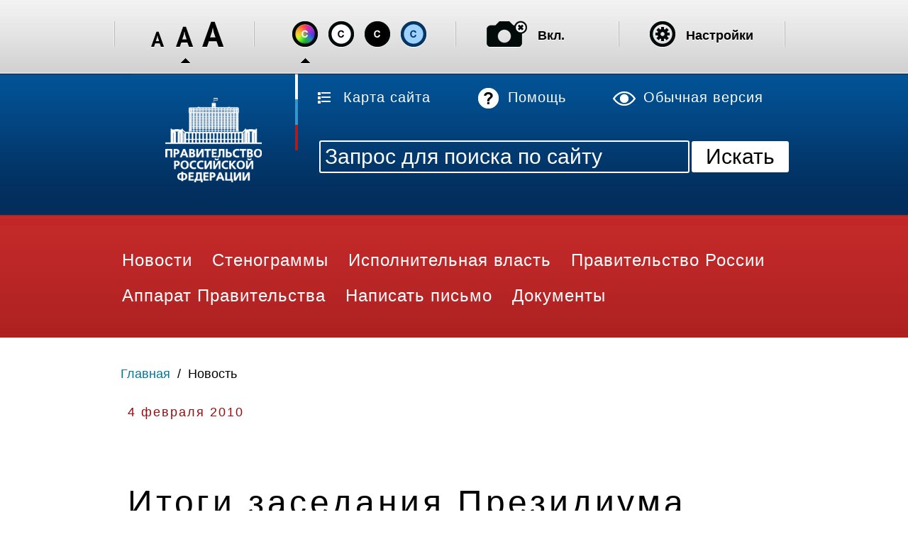

--- FILE ---
content_type: text/html; charset=utf-8
request_url: http://archive.government.ru/special/docs/9389/
body_size: 17551
content:
<?xml version="1.0" encoding="UTF-8"?>
<!DOCTYPE html PUBLIC "-//W3C//DTD XHTML 1.0 Transitional//EN"
        "http://www.w3.org/TR/xhtml1/DTD/xhtml1-transitional.dtd">


<html xmlns="http://www.w3.org/1999/xhtml" lang="ru"  xml:lang="ru">
  <head>
    <title>Интернет-портал Правительства Российской Федерации</title>
    <meta http-equiv="Content-Type" content="text/html;charset=utf-8" />
    <meta http-equiv="Content-Language" content="ru" />
    <meta name="language" content="ru" />
    <meta name="description" content="Интернет-портал Правительства Российской Федерации" />
    <meta name="Keywords" content="портал правительства" />

    <!-- links -->
    <link rel="icon" href="http://archive.government.ru/img/favicon.ico" type="image/x-icon" />
    <link rel="stylesheet" type="text/css" href="/css/all.3a59.css?0336"/>


    <!--[if lte IE 8]>
    <style type="text/css">
      .fancy-button{
        padding-bottom:4px;
      }
    </style>
    <![endif]-->

    
    <script type="text/javascript" src="/js/all.c539.js?0339"></script>

    <!--[if IE 6]>
    <script type="text/javascript" src="/js/special/ie6dead.js"></script>
    <![endif]-->

    <script type="text/javascript">
      var _js_cfg = {
      prefix: '',
      static_url: "http://archive.government.ru/static/",
      media_url: "http://archive.government.ru/media/"
      //audio_player: "http://archive.government.ru/media/player.swf",
      //audio_player_special: "http://archive.government.ru/static/flash/audio/player_special.swf",
      //express_install: "http://archive.government.ru/static/flash/expressInstall.swf"
      };
    </script>

</head>




<body class="imageson fontsize-normal color3 spacing-small sans-serif">

  <!-- BEGIN #out -->
  <div id="out">


    <!-- BEGIN header -->
    <div class="header">
        <h1 class="text_only">Навигация</h1>
      	
    <div class="quicknav ">
      <div class="page-section">
	<div class="logo" style="">
		<a href="/special/" title="На главную"><img src="/img/special/0.gif" width="140" height="121" alt="Логотип портала правительства"/></a>
	      </div>

	      <div>
                <h2 class="text_only">Быстрые ссылки</h2>
		<ul class="hotlinks">
		
		  <li class="a-map"><a href="/special/sitemap/">Карта сайта</a></li>
		  <li class="a-help"><a href="/special/help.html">Помощь</a></li>
		  <li class="a-originsite"><a href="/">Обычная версия</a></li>
		</ul>

		<div class="search">
                  <h2 class="text_only">Поиск</h2>
		  <form method="get" action="/special/search/">
		     
		    <input type="text" name="phrase" id="searchphrase_on_top" class="search-input fancy-input" title="Запрос для поиска по сайту"/> 
		    <input type="submit" value="Искать" class="search-button fancy-button"/>
                    <label class="text_only" for="searchphrase_on_top">Запрос для поиска по сайту</label>
		  </form> 
		</div>

	</div>
      </div>
  </div>

	

  <!-- BEGIN naviagation -->
  <div class="nav">
    <div class=" page-section">
      <h2 class="text_only">Разделы</h2>
      <ul class="subnav">

        <li>
          <a class="" href="/special/cal/">
            <span>Новости</span>
          </a>
    
        </li>
    
        <li>
          <a class="" href="/special/sten_cal/">
            <span>Стенограммы</span>
          </a>
    
        </li>
    
        <li>
          <a class="" href="/special/power/">
            <span>Исполнительная власть</span>
          </a>
    
        </li>
    
        <li>
          <a class="" href="/special/gov/">
            <span>Правительство России</span>
          </a>
    
        </li>
    
        <li>
          <a class="" href="/special/staff/">
            <span>Аппарат Правительства</span>
          </a>
    
        </li>
    
        <li>
          <a class="" href="/special/online/">
            <span>Написать письмо</span>
          </a>
    
        </li>
    
        <li>
          <a class="" href="/special/gov/results/">
            <span>Документы</span>
          </a>
    
        </li>
    
      </ul>
    </div>
  </div>
  <!-- END naviagation -->

    </div>
    <!-- END header -->





<div class="cookies page-section">
    
    <a href="/special/" title="Перейти на страницу: Главная">Главная</a>


        &nbsp;/&nbsp;
        
            <a  class="a-curent" title="Перейти на страницу: Новость">Новость</a>
            
        
</div>




<div class="page event" id="event"><!-- doc-doc -->

  <div class="item" >

    <!-- BEGIN head -->
    <div class="head">

      <!-- BEGIN top -->
      <div class="top">

        <div class="published">
          <a href="/special/cal/2010/2/4/" title="Все события за 4 февраля 2010">
            4 февраля 2010
          </a>
        </div>
    
        <div class="participant" >

        </div>
      </div>
      <!-- END top -->

      <h1>Итоги заседания Президиума Правительства Российской Федерации 4 февраля 2010 года</h1>
    </div>
    <!-- END head -->

    <div class="lead"></div>

    <div class="tabs bubler">
  <h2 class="text_only">Вкладки</h2>
  <ul class="">

        <li><h3>
         
            <a class="here" href="/special/docs/9389/index.html">
              <span>
                Событие
              </span>
            </a>
            
        </h3></li>
        
  </ul>
</div>


    <div class="representation">
        
    <h2 class="text_only">Событие</h2>


    <div class="body text">
        <p>
На заседании Президиума Правительства Российской Федерации 4 февраля 2010 года по рассматриваемым вопросам были приняты следующие решения:
</p>
<p>
<br />
<strong>I. Об утверждении технического регламента о безопасности аппаратов, работающих на газообразном топливе</strong>
</p>
<p>
Правительство Российской Федерации приняло проект постановления по данному вопросу.
</p>
<p>
<strong>II. Об утверждении технического регламента о безопасности оборудования для работы во взрывоопасных средах</strong>
</p>
<p>
Правительство Российской Федерации приняло проект постановления по данному вопросу.
</p>
<p>
<strong>III. О внесении изменений в некоторые акты Правительства Российской Федерации в связи с принятием Федерального закона &laquo;Об антикоррупционной экспертизе нормативных правовых актов и проектов нормативных правовых актов&raquo;</strong>
</p>
<p>
Правительство Российской Федерации приняло проект постановления по данному вопросу.
</p>
<p>
<strong>IV. О проекте федерального закона &laquo;О внесении изменений в статью 582 части второй Гражданского кодекса Российской Федерации&raquo;</strong>
</p>
<p>
Правительство Российской Федерации одобрило проект федерального закона &laquo;О внесении изменений в статью 582 части второй Гражданского кодекса Российской Федерации&raquo;. Принято решение внести его в Государственную Думу в установленном порядке.
</p>
<p>
<strong>V. О проекте федерального закона &laquo;О ратификации Протокола о внесении изменений в Соглашение между Правительством Российской Федерации и Правительством Республики Беларусь о мерах по урегулированию торгово-экономического сотрудничества в области экспорта нефти и нефтепродуктов от 12 января 2007 г.&raquo;</strong>
</p>
<p>
Правительство Российской Федерации одобрило проект федерального закона &laquo;О ратификации Протокола о внесении изменений в Соглашение между Правительством Российской Федерации и Правительством Республики Беларусь о мерах по урегулированию торгово-экономического сотрудничества в области экспорта нефти и нефтепродуктов от 12 января 2007 г.&raquo;. Принято решение внести его в Государственную Думу в установленном порядке.
</p>
<p>
<strong>VI. О внесении изменений в некоторые акты Правительства Российской Федерации по вопросам таможенного дела</strong>
</p>
<p>
Правительство Российской Федерации приняло проект постановления по данному вопросу.
</p>
    </div>

    </div>

    <!-- MATERIALS -->

<!-- MATERIALS END -->

    
  </div>
</div>






    <div class="uplink">
      <div class="page-section">
        <a href="#">Вверх</a>
      </div>
    </div>

    <!-- BEGIN #footer -->
    <div class="footer">
        
    <div class="quicknav ">
      <div class="page-section">
	<div class="logo" style="">
		<a href="/special/" title="На главную"><img src="/img/special/0.gif" width="140" height="121" alt="Логотип портала правительства"/></a>
	      </div>

	      <div>
                <h2 class="text_only">Быстрые ссылки</h2>
		<ul class="hotlinks">
		
		  <li class="a-map"><a href="/special/sitemap/">Карта сайта</a></li>
		  <li class="a-help"><a href="/special/help.html">Помощь</a></li>
		  <li class="a-originsite"><a href="/">Обычная версия</a></li>
		</ul>

		<div class="search">
                  <h2 class="text_only">Поиск</h2>
		  <form method="get" action="/special/search/">
		     
		    <input type="text" name="phrase" id="searchphrase_on_bottom" class="search-input fancy-input" title="Запрос для поиска по сайту"/> 
		    <input type="submit" value="Искать" class="search-button fancy-button"/>
                    <label class="text_only" for="searchphrase_on_bottom">Запрос для поиска по сайту</label>
		  </form> 
		</div>

	</div>
      </div>
  </div>

        

  <!-- BEGIN naviagation -->
  <div class="nav">
    <div class=" page-section">
      <h2 class="text_only">Разделы</h2>
      <ul class="subnav">

        <li>
          <a class="" href="/special/cal/">
            <span>Новости</span>
          </a>
    
        </li>
    
        <li>
          <a class="" href="/special/sten_cal/">
            <span>Стенограммы</span>
          </a>
    
        </li>
    
        <li>
          <a class="" href="/special/power/">
            <span>Исполнительная власть</span>
          </a>
    
        </li>
    
        <li>
          <a class="" href="/special/gov/">
            <span>Правительство России</span>
          </a>
    
        </li>
    
        <li>
          <a class="" href="/special/staff/">
            <span>Аппарат Правительства</span>
          </a>
    
        </li>
    
        <li>
          <a class="" href="/special/online/">
            <span>Написать письмо</span>
          </a>
    
        </li>
    
        <li>
          <a class="" href="/special/gov/results/">
            <span>Документы</span>
          </a>
    
        </li>
    
      </ul>
    </div>
  </div>
  <!-- END naviagation -->


        <div class="extralinks page-section">
            <div class="links">
                <!--a href="/special/subscription/">Подписка</a>&nbsp;/&nbsp;--><a href="/services/rss/">Экспорт новостей (RSS)</a><!--&nbsp;/&nbsp;<a href="/special/smsalert/">SMS-alert</a-->
            </div>
            <div class="about">
                <a href="/special/about.html" class="info">Информация о сайте</a>
            </div>
        </div>

    </div>
    <!-- END #footer -->
   
      	<!-- BEGIN #access -->
    <div class="access">
      <div class="page-section">
	<div class="toolbar">
		
		<dl  class="a-fontsize">
			<!--dt>Размер шрифта:</dt-->
			<dd><a href="#" rel="fontsize-small"  class="a-fontsize-small" title="Маленький размер шрифта"><span class="selected">&nbsp;</span></a></dd>
			<dd><a rel="fontsize-normal" href="#" class="a-fontsize-normal" title="Нормальный размер шрифта"><span class="selected">&nbsp;</span></a></dd>
			<dd><a href="#" rel="fontsize-big" class="a-fontsize-big" title="Большой размер шрифта"><span class="selected">&nbsp;</span></a></dd>
		</dl>
		<dl  class="a-colors">
			<!--dt>Цвета:</dt-->
			<dd><a href="#" rel="color3" class="a-color3" title="Сменить цветовую гамму: полноцветная"><span class="selected">&nbsp;</span></a></dd>
			<dd><a href="#" rel="color1" class="a-color1" title="Сменить цветовую гамму: белый фон, черные буквы"><span class="selected">&nbsp;</span></a></dd>
			<dd><a href="#" rel="color2" class="a-color2" title="Сменить цветовую гамму: черный фон, белые буквы"><span class="selected">&nbsp;</span></a></dd>
			<dd><a href="#" rel="color6" class="a-color6" title="Сменить цветовую гамму: голубая"><span class="selected">&nbsp;</span></a></dd>
		</dl>		
		<dl  class="a-images">
			<dd><a rel="imagesoff" href="#" class="a-imagesoff" title="Включить/выключить отображение изображений"></a></dd>
			<dt><span class="on">Вкл.</span><span class="off">Выкл.</span></dt>
		</dl>
                <!--dl class="a-speech">
                        <dt>Речь:</dt>
                        <dd><a rel="speechon" class="a-speechon"></a></dd>
                </dl-->
                
                <dl class="a-settings">
                        <dd><a  href="#" class="a-speechon" title="Показать настройки отбражения"></a></dd>
                        <dt>Настройки</dt>
                </dl>

                <dl class="a-separatorhack">
                        <dt></dt>
                        <dd></dd>
                </dl>

		<div class="popped">
		<h2>Настройки шрифта:</h2>
		
		<p class="choose-font-family">Выберите шрифт: <a class="font-family" id="sans-serif" rel="sans-serif" href="#">Arial</a> <a class="font-family" rel="serif" id="serif" href="#">Times New Roman</a></p>
		<p class="choose-letter-spacing">Интервал между буквами <span>(Кернинг)</span>: <a class="letter-spacing" id="spacing-small" rel="spacing-small" href="#">Стандартный</a> <a rel="spacing-normal" class="letter-spacing" id="spacing-normal" href="#">Средний</a> <a rel="spacing-big" class="letter-spacing" id="spacing-big" href="#">Большой</a></p>
		
		<h2>Выбор цветовой схемы:</h2>
		<ul class="choose-colors">
			<li id="color1"><a rel="color1" href="#"><span>&mdash;</span>Черным по белому</a></li>
			<li id="color2"><a rel="color2" href="#"><span>&mdash;</span>Белым по черному</a></li>
                        <li id="color3"><a rel="color3" href="#"><span>&mdash;</span>Полноцветная</a></li>
			<li id="color6"><a rel="color6" href="#"><span>&mdash;</span>Темно-синим по голубому</a></li>
			<li id="color4"><a rel="color4" href="#"><span>&mdash;</span>Коричневым по бежевому</a></li>
			<li id="color5"><a rel="color5" href="#"><span>&mdash;</span>Зеленым по темно-коричневому</a></li>
		</ul>
			<p class="saveit"><a class="closepopped" href="#"><span>Закрыть панель</span></a> <a class="default" href="#"><span>Вернуть стандартные настройки</span></a></p>
		</div>

	</div>
      </div>
    </div>
	<!-- END #access -->


  </div>
  <!-- END #out -->
</body>
</html>

